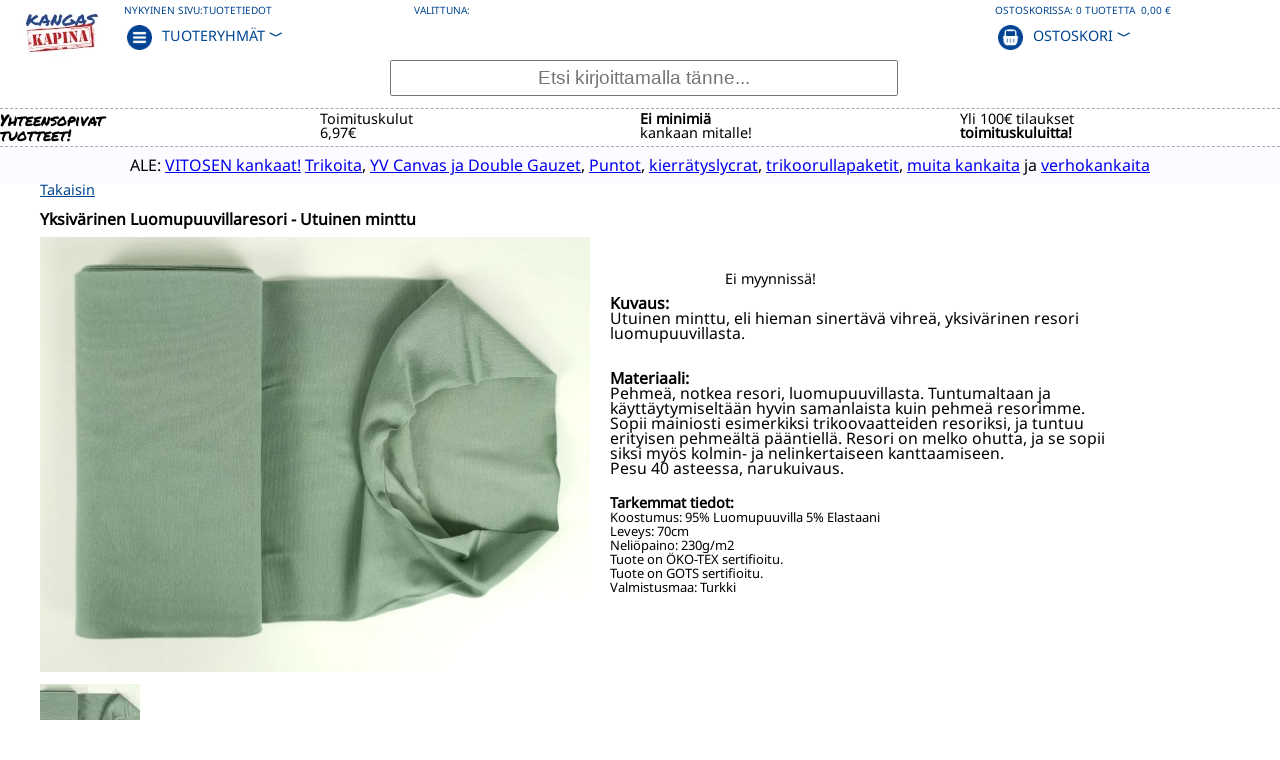

--- FILE ---
content_type: text/html; charset=UTF-8
request_url: https://www.kangaskapina.fi/?page=details&id=5330
body_size: 9218
content:

<!DOCTYPE html>
<html lang="fi">
<head>
    <!-- Google tag (gtag.js) -->
    <script defer src="https://www.googletagmanager.com/gtag/js?id=G-FYLBP85FZ7"></script>
    <script defer src="gtag.js"></script>
    <meta http-equiv="Content-Type" content="text/html; charset=utf-8" />
    <meta name="description" content="Utuinen minttu  - Yksivärinen Luomupuuvillaresori">
    <meta name="author" content="Sovelluskumppanit">
    <meta name="viewport" content="width=device-width, initial-scale=1.0"> 
    
    <meta property="og:title" content="Utuinen minttu  - Yksivärinen Luomupuuvillaresori" />

    <!-- Styles -->
    <link rel="stylesheet" href="reset.css">
    <link rel="stylesheet" href="shop_style.css?v=3">
    <link rel="stylesheet" href="popup.css">  

    <!-- Favicon -->
    <link rel="shortcut icon" href="favicon.ico" type="image/x-icon">
    <link rel="icon" href="favicon.ico" type="image/x-icon">
    
    <!-- Fonts --> 
    <style>
        /* latin */
@font-face {
  font-family: 'Permanent Marker';
  font-style: normal;
  font-weight: 400;
  src: url(https://fonts.gstatic.com/s/permanentmarker/v16/Fh4uPib9Iyv2ucM6pGQMWimMp004La2Cfw.woff2) format('woff2');
  unicode-range: U+0000-00FF, U+0131, U+0152-0153, U+02BB-02BC, U+02C6, U+02DA, U+02DC, U+0304, U+0308, U+0329, U+2000-206F, U+2074, U+20AC, U+2122, U+2191, U+2193, U+2212, U+2215, U+FEFF, U+FFFD;
  font-display: swap;
}
/* cyrillic-ext */
@font-face {
  font-family: 'Noto Sans';
  font-style: normal;
  font-weight: 400;
  src: url(https://fonts.gstatic.com/s/notosans/v32/o-0IIpQlx3QUlC5A4PNr6DRAW_0.woff2) format('woff2');
  unicode-range: U+0460-052F, U+1C80-1C88, U+20B4, U+2DE0-2DFF, U+A640-A69F, U+FE2E-FE2F;
  font-display: swap;
}
/* cyrillic */
@font-face {
  font-family: 'Noto Sans';
  font-style: normal;
  font-weight: 400;
  src: url(https://fonts.gstatic.com/s/notosans/v32/o-0IIpQlx3QUlC5A4PNr4TRAW_0.woff2) format('woff2');
  unicode-range: U+0301, U+0400-045F, U+0490-0491, U+04B0-04B1, U+2116;
  font-display: swap;
}
/* devanagari */
@font-face {
  font-family: 'Noto Sans';
  font-style: normal;
  font-weight: 400;
  src: url(https://fonts.gstatic.com/s/notosans/v32/o-0IIpQlx3QUlC5A4PNr5DRAW_0.woff2) format('woff2');
  unicode-range: U+0900-097F, U+1CD0-1CF9, U+200C-200D, U+20A8, U+20B9, U+25CC, U+A830-A839, U+A8E0-A8FF;
  font-display: swap;
}
/* greek-ext */
@font-face {
  font-family: 'Noto Sans';
  font-style: normal;
  font-weight: 400;
  src: url(https://fonts.gstatic.com/s/notosans/v32/o-0IIpQlx3QUlC5A4PNr6TRAW_0.woff2) format('woff2');
  unicode-range: U+1F00-1FFF;
  font-display: swap;
}
/* greek */
@font-face {
  font-family: 'Noto Sans';
  font-style: normal;
  font-weight: 400;
  src: url(https://fonts.gstatic.com/s/notosans/v32/o-0IIpQlx3QUlC5A4PNr5jRAW_0.woff2) format('woff2');
  unicode-range: U+0370-03FF;
  font-display: swap;
}
/* vietnamese */
@font-face {
  font-family: 'Noto Sans';
  font-style: normal;
  font-weight: 400;
  src: url(https://fonts.gstatic.com/s/notosans/v32/o-0IIpQlx3QUlC5A4PNr6jRAW_0.woff2) format('woff2');
  unicode-range: U+0102-0103, U+0110-0111, U+0128-0129, U+0168-0169, U+01A0-01A1, U+01AF-01B0, U+0300-0301, U+0303-0304, U+0308-0309, U+0323, U+0329, U+1EA0-1EF9, U+20AB;
  font-display: swap;
}
/* latin-ext */
@font-face {
  font-family: 'Noto Sans';
  font-style: normal;
  font-weight: 400;
  src: url(https://fonts.gstatic.com/s/notosans/v32/o-0IIpQlx3QUlC5A4PNr6zRAW_0.woff2) format('woff2');
  unicode-range: U+0100-02AF, U+0304, U+0308, U+0329, U+1E00-1E9F, U+1EF2-1EFF, U+2020, U+20A0-20AB, U+20AD-20CF, U+2113, U+2C60-2C7F, U+A720-A7FF;
  font-display: swap;
}
/* latin */
@font-face {
  font-family: 'Noto Sans';
  font-style: normal;
  font-weight: 400;
  src: url(https://fonts.gstatic.com/s/notosans/v32/o-0IIpQlx3QUlC5A4PNr5TRA.woff2) format('woff2');
  unicode-range: U+0000-00FF, U+0131, U+0152-0153, U+02BB-02BC, U+02C6, U+02DA, U+02DC, U+0304, U+0308, U+0329, U+2000-206F, U+2074, U+20AC, U+2122, U+2191, U+2193, U+2212, U+2215, U+FEFF, U+FFFD;
  font-display: swap;
}
    </style>
    
    <!-- Icons -->
    <!-- <link href="https://maxcdn.bootstrapcdn.com/font-awesome/4.1.0/css/font-awesome.min.css" rel="stylesheet"> -->

  <!--[if lt IE 9]>
  <script src="http://html5shiv.googlecode.com/svn/trunk/html5.js"></script>
  <![endif]-->
  
  <title>Utuinen minttu  - Yksivärinen Luomupuuvillaresori</title>
</head>
<body>
    <header>
        <div id="top_container">
                                            <div id="logo">
                <a href="?page=front"><img src="images/Kangaskapina_Logo.webp" alt="Kangaskapinan Logokuva - pieni" id="logo_image" width="84px" height="50px" /></a>
            </div>
            <div id="remaining_top_section" class="cf">
                <div id="menu_container">
                    <div class="menu_opener">
                        <div class="menu_details">
                            <span>Nykyinen sivu:</span><span>Tuotetiedot</span>
                        </div>
                        <div id="product_menu_opener">
                            <img class="menu_opener_img" width="25px" height="25px" alt="Valikon avauspainike" src="images/burger.png" /><span class="product_link menu_link">Tuoteryhmät&nbsp;</span><span class="opener_mark">&#65088;</span>
                        </div>
                    </div>
                    <div class="menu_opener">
                        <div class="menu_details">
                            <span>Valittuna:</span>
                            <span>&nbsp;</span>
                        </div>                    </div>
                    <div class="menu_opener">
                        <div class="menu_details">
                            <span>&nbsp;</span>
                        </div>                    </div>
                    <div class="menu_opener">
                        <div class="menu_details">
                            <span>Ostoskorissa:&nbsp;</span><span id="visible_cart_total_count">0</span><span>&nbsp;tuotetta&nbsp;&nbsp;</span><span class="visible_cart_total_sum">0,00 €</span>
                        </div>
                        <div id="cart_opener">
                            <img class="menu_opener_img" src="images/cart.png" alt="Ostoskorin avauspainike" width="25px" height="25px" /><span class="product_link menu_link">Ostoskori&nbsp;</span><span class="opener_mark">&#65088;</span>
                        </div>
                        <input type="hidden" id="cart_total_sum_in_cents" value="0" />
                        <input type="hidden" id="cart_total_count" value="0" />
                    </div>
                                    </div>  

                <div id="menu_items_container">
                    <ol id="product_menu" class="menu_items_style">
                                    <li class="resp_menuitem menu_main_item_style">                            <ol class="sub_menu_style">
                                <li class="sub_menu_opener">
                                    <span class="product_link">Trikoot&nbsp;</span><span class="opener_mark">&#65088;</span>
                                </li>                                <li class="resp_menuitem_sub">
                                    <a href="?page=list&category=128" class="product_link sub_link">Kaikki</a>
                                </li>                                <li class="resp_menuitem_sub">
                                    <a href="?page=list&category=131" class="product_link sub_link">Yksiväriset</a>
                                </li>                                <li class="resp_menuitem_sub">
                                    <a href="?page=list&category=159" class="product_link sub_link">Kuviolliset </a>
                                </li>                                <li class="resp_menuitem_sub">
                                    <a href="?page=list&category=158" class="product_link sub_link">Kuviolliset - LÖYTÖ</a>
                                </li>                                <li class="resp_menuitem_sub">
                                    <a href="?page=list&category=23" class="product_link sub_link">Viskoositrikoo</a>
                                </li>                            </ol>                        </li>                        <li class="resp_menuitem menu_main_item_style">                            <ol class="sub_menu_style">
                                <li class="sub_menu_opener">
                                    <span class="product_link">Colleget&nbsp;</span><span class="opener_mark">&#65088;</span>
                                </li>                                <li class="resp_menuitem_sub">
                                    <a href="?page=list&category=129" class="product_link sub_link">Kaikki</a>
                                </li>                                <li class="resp_menuitem_sub">
                                    <a href="?page=list&category=133" class="product_link sub_link">Yksiväriset</a>
                                </li>                                <li class="resp_menuitem_sub">
                                    <a href="?page=list&category=134" class="product_link sub_link">Kuviolliset</a>
                                </li>                            </ol>                        </li>                        <li class="resp_menuitem menu_main_item_style">                            <ol class="sub_menu_style">
                                <li class="sub_menu_opener">
                                    <span class="product_link">Kudotut kankaat&nbsp;</span><span class="opener_mark">&#65088;</span>
                                </li>                                <li class="resp_menuitem_sub">
                                    <a href="?page=list&category=130" class="product_link sub_link">Kaikki</a>
                                </li>                                <li class="resp_menuitem_sub">
                                    <a href="?page=list&category=136" class="product_link sub_link">Yksiväriset</a>
                                </li>                                <li class="resp_menuitem_sub">
                                    <a href="?page=list&category=170" class="product_link sub_link">Kuviolliset (uudet)</a>
                                </li>                                <li class="resp_menuitem_sub">
                                    <a href="?page=list&category=137" class="product_link sub_link">Kuviolliset - POISTO</a>
                                </li>                            </ol>                        </li>                        <li class="resp_menuitem menu_main_item_style">                            <a href="?page=list&category=135" class="product_link">Resorit</a>                        </li>                        <li class="resp_menuitem menu_main_item_style">                            <a href="?page=list&category=154" class="product_link">Lycrat</a>                        </li>                        <li class="resp_menuitem menu_main_item_style">                            <a href="?page=list&category=153" class="product_link">Puntoneulokset</a>                        </li>                        <li class="resp_menuitem menu_main_item_style">                            <a href="?page=list&category=172" class="product_link">Valmiit tuotteet</a>                        </li>                        <li class="resp_menuitem menu_main_item_style">                            <a href="?page=list&category=157" class="product_link">---- Neulelangat & puikot --> (ALE!)</a>                        </li>                        <li class="resp_menuitem menu_main_item_style">                            <ol class="sub_menu_style">
                                <li class="sub_menu_opener">
                                    <span class="product_link">Verhokankaat&nbsp;</span><span class="opener_mark">&#65088;</span>
                                </li>                                <li class="resp_menuitem_sub">
                                    <a href="?page=list&category=148" class="product_link sub_link">Kaikki</a>
                                </li>                                <li class="resp_menuitem_sub">
                                    <a href="?page=list&category=149" class="product_link sub_link">Yksiväriset</a>
                                </li>                                <li class="resp_menuitem_sub">
                                    <a href="?page=list&category=150" class="product_link sub_link">Kuviolliset - POISTO</a>
                                </li>                            </ol>                        </li>                        <li class="resp_menuitem menu_main_item_style">                            <ol class="sub_menu_style">
                                <li class="sub_menu_opener">
                                    <span class="product_link">Muut kankaat ja tuotteet&nbsp;</span><span class="opener_mark">&#65088;</span>
                                </li>                                <li class="resp_menuitem_sub">
                                    <a href="?page=list&category=142" class="product_link sub_link">Kaikki</a>
                                </li>                                <li class="resp_menuitem_sub">
                                    <a href="?page=list&category=160" class="product_link sub_link">Turkikset</a>
                                </li>                                <li class="resp_menuitem_sub">
                                    <a href="?page=list&category=161" class="product_link sub_link">Keinonahat ja kalvopintaiset</a>
                                </li>                                <li class="resp_menuitem_sub">
                                    <a href="?page=list&category=162" class="product_link sub_link">Pitsit</a>
                                </li>                                <li class="resp_menuitem_sub">
                                    <a href="?page=list&category=163" class="product_link sub_link">Tyllit</a>
                                </li>                                <li class="resp_menuitem_sub">
                                    <a href="?page=list&category=164" class="product_link sub_link">Muut verkkomaiset ja ohuet</a>
                                </li>                                <li class="resp_menuitem_sub">
                                    <a href="?page=list&category=165" class="product_link sub_link">Kangasmaskit</a>
                                </li>                                <li class="resp_menuitem_sub">
                                    <a href="?page=list&category=166" class="product_link sub_link">Pikeet</a>
                                </li>                                <li class="resp_menuitem_sub">
                                    <a href="?page=list&category=167" class="product_link sub_link">Ulkoverhoilu</a>
                                </li>                                <li class="resp_menuitem_sub">
                                    <a href="?page=list&category=168" class="product_link sub_link">Scuba, tweed yms..</a>
                                </li>                                <li class="resp_menuitem_sub">
                                    <a href="?page=list&category=169" class="product_link sub_link">Muut sekalaiset</a>
                                </li>                            </ol>                        </li>                        <li class="resp_menuitem menu_main_item_style">                            <a href="?page=list&category=139" class="product_link">Kaavat</a>                        </li>                        <li class="resp_menuitem menu_main_item_style">                            <ol class="sub_menu_style">
                                <li class="sub_menu_opener">
                                    <span class="product_link">Ompelutarvikkeet&nbsp;</span><span class="opener_mark">&#65088;</span>
                                </li>                                <li class="resp_menuitem_sub">
                                    <a href="?page=list&category=143" class="product_link sub_link">Kaikki</a>
                                </li>                                <li class="resp_menuitem_sub">
                                    <a href="?page=list&category=138" class="product_link sub_link">Langat</a>
                                </li>                                <li class="resp_menuitem_sub">
                                    <a href="?page=list&category=144" class="product_link sub_link">Neulat</a>
                                </li>                                <li class="resp_menuitem_sub">
                                    <a href="?page=list&category=151" class="product_link sub_link">Vetoketjut</a>
                                </li>                                <li class="resp_menuitem_sub">
                                    <a href="?page=list&category=145" class="product_link sub_link">Kuminauhat, nauhat</a>
                                </li>                                <li class="resp_menuitem_sub">
                                    <a href="?page=list&category=146" class="product_link sub_link">Kalvot, merkit, koristeet</a>
                                </li>                                <li class="resp_menuitem_sub">
                                    <a href="?page=list&category=152" class="product_link sub_link">Nepparit</a>
                                </li>                                <li class="resp_menuitem_sub">
                                    <a href="?page=list&category=147" class="product_link sub_link">Muut tarvikkeet</a>
                                </li>                            </ol>                        </li>                        <li class="resp_menuitem menu_main_item_style">                            <a href="?page=list&category=114" class="product_link">Palakankaat</a>                        </li>                        <!--<li class="resp_menuitem menu_main_item_style">
                            <a href="?page=list&sort=newest_desc" class="product_link">UUTUUDET</a>
                        </li>-->
                        <li class="resp_menuitem menu_main_item_style">
                            <a href="?page=list&filter=sale" class="product_link notice_this low_stock_link">ALETUOTTEET</a>
                        </li>
                        <!--<li class="resp_menuitem menu_main_item_style">
                            <a href="?page=list&filter=" class="product_link">LOPPUVIA</a>
                        </li>-->
                    </ol>
                                        <ol id="cart_menu" class="cart_items_style">
                        <li class="resp_menuitem">
                            <div id="cart_top" class="cf"><a href="?page=basket" class="cart_link" style="color:#004590;">KASSALLE</a></div>
                            <div id="cart_content" class="cf">
                                                            </div>
                            <div id="cart_total">
                                <p>Yhteensä:&nbsp;<span class="visible_cart_total_sum">0,00 €</span></p>
                            </div>
                            <div id="cart_footer">
                                <a href="?page=basket" class="cart_link">KASSALLE</a>
                                <a href="#" class="cart_link no_linking right" id="clear_cart">Tyhjennä ostoskori</a>
                            </div>
                            <input type="hidden" id="total_sum_in_cents" value="0" />
                        </li>
                    </ol>
                </div>
            </div>
        </div>
    </header>
    <form method="get" class="page_form">
        <input type="hidden" name="page" value="list" />
        <div id="searchbar">
            <div id="top_section" class="cf">
                <div id="search_field">
                    <input type="text" id="search_key" name="search_key" placeholder="Etsi kirjoittamalla tänne..." autocomplete="off" maxlength="200" /><input type="submit" style="display: none" />
                </div>
            </div>
            <div id="result_section">
                <div id="searchbox" class="cf">
                    <div id="current_search_selection">
                        <div class="selected_criteria full_width cf">
                            <p class="search_title">Haussa nyt mukana olevat ehdot:</p>
                        </div>
                        <div class="selected_criteria">
                            <p class="search_title">Nimi</p><input name="s_name" id="s_name" readonly class="crit_field" />
                        </div>
                        <div class="selected_criteria">
                            <p class="search_title">Materiaali</p><input name="s_comp" id="s_comp" readonly class="crit_field" />
                        </div>
                        <div class="selected_criteria">
                            <p class="search_title">Kuvausteksti</p><input name="s_desc" id="s_desc" readonly class="crit_field" />
                        </div>
                        <div class="selected_criteria cf">
                            <input type="button" id="clear_selected" value="Tyhjennä" />
                        </div>
                    </div>
                </div>
                <div id="search_results"></div>
            </div>
        </div>
    </form>
    <div id="fullw_notices_section"> 
        <div class="fullw_notices_item keybar">
            <p class="key_point" id="slogantext">Yhteensopivat<br />tuotteet!</p>
            <p class="key_point_separator">&nbsp;</p>
            <p class="key_point">Toimituskulut<br />6,97€</p>
            <p class="key_point_separator">&nbsp;</p>
            <p class="key_point"><span style="font-weight: bold">Ei minimiä</span><br />kankaan mitalle!</p>
            <p class="key_point_separator">&nbsp;</p>
            <p class="key_point">Yli 100€ tilaukset<br /><span style="font-weight: bold">toimituskuluitta!</span></p>
        </div>    
        <div class="fullw_notices_item infobar animateThis">
            <span>ALE: <a href="https://kangaskapina.fi/?page=list&search_key=vitosen">VITOSEN kankaat!</a> <a href="https://kangaskapina.fi/?page=list&category=159">Trikoita</a>, <a href="https://kangaskapina.fi/?page=list&category=136">YV Canvas ja Double Gauzet</a>, <a href="https://kangaskapina.fi/?page=list&category=153">Puntot</a>, <a href="https://kangaskapina.fi/?page=list&category=154">kierrätyslycrat</a>, <a href="https://kangaskapina.fi/?page=list&category=131">trikoorullapaketit</a>, <a href="https://kangaskapina.fi/?page=list&category=142">muita kankaita</a> ja <a href="https://kangaskapina.fi/?page=list&category=148">verhokankaita</a></span>
        </div>
            <input type="hidden" id="cart_id" />
    
    <div id="details">
        <script>
    var option_images = new Object();
    var products = new Object();
    products["5330"] =  { name : "Yksiv\u00e4rinen Luomupuuvillaresori Utuinen minttu ", price_in_cents: 895, formatted_price : "8,95 €/m", unit : "m" };</script>
<script type="application/ld+json">
{
  "@context": "https://schema.org/",
  "@type": "Product",
  "name": "Utuinen minttu ",
  "image": "/resources/images/5330/1.webp",
  "brand":"Kangaskapina",
  "sku": "5330-0",
  "width": "0",
  "weight": "0",
  "material": "Yksiv\u00e4rinen Luomupuuvillaresori ",
  "url": "https://kangaskapina.fi/?page=details&id=5330",
  "description": "&lt;p&gt;Utuinen minttu, eli hieman sinert&amp;auml;v&amp;auml; vihre&amp;auml;, yksiv&amp;auml;rinen resori luomupuuvillasta.&lt;\/p&gt;\r\n",
  "mpn": "5330",
     "offers": 
    {
    "@type": "Offer",
    "priceCurrency": "EUR",
    "price": "8.95",
    "priceValidUntil": "2026-12-23",
    "itemCondition": "http://schema.org/NewCondition",
    "url": "https://kangaskapina.fi/?page=details&id=5330",
    "availability": "http://schema.org/OutOfStock",
    "shippingDetails": {
          "@type": "OfferShippingDetails",
          "shippingRate": {
            "@type": "MonetaryAmount",
            "value": 5.90,
            "currency": "EUR"
          },
          "shippingDestination": {
            "@type": "DefinedRegion",
            "addressCountry": "FI"
          },
          "deliveryTime": {
            "@type": "ShippingDeliveryTime",
            "handlingTime": {
              "@type": "QuantitativeValue",
              "minValue": 0,
              "maxValue": 1,
              "unitCode": "DAY"
            },
            "transitTime": {
              "@type": "QuantitativeValue",
              "minValue": 1,
              "maxValue": 5,
              "unitCode": "DAY"
            }
          }
        },
    "hasMerchantReturnPolicy": {
          "@type": "MerchantReturnPolicy",
          "applicableCountry": "FI",
                    "returnPolicyCategory": "https://schema.org/MerchantReturnNotPermitted"         }
    }         
    }
</script>
<style>
    #product_details{
        max-width: 1200px;
        margin-left: auto;
        margin-right: auto;
    }
    #flags_section{
        width: 100%;
        background: url("images/rep_valk_vaaka_yla.png") top left repeat-x, url("images/rep_valk_vaaka_ala.png") bottom left repeat-x;
        height: 80px;
        margin-top: -15px;
        margin-bottom: 10px;
        font-size: 16pt;
        color: white;
    }
    #flags_text{
        text-align: center;
        padding-top: 28px;
        font-family: 'Permanent Marker', cursive;
    }
</style>
<div id="product_details" class=cf">
    <a class="back_link no_linking" href="javascript:history.back()">Takaisin</a>
    <h1 class="product_title">Yksivärinen Luomupuuvillaresori - Utuinen minttu </h1>
    <div id="left_middle_container" class="cf">
    <div id="details_image_container" class="cf">
        <div class="cf">
            <a id="image-popup" class="gallery_img" href="/resources/images/5330/1.webp" title="Pääkuva: Yksivärinen Luomupuuvillaresori Utuinen minttu ">
            <img id="product_main_image" class="product_main_img" src="/resources/images/5330/1.webp" alt="Kuvassa Yksivärinen Luomupuuvillaresori Utuinen minttu " />            </a>            <a class="gallery_img" href="/resources/images/5330/1.webp" title="Utuinen minttu "></a>
                </div>
        <div class="additional_images cf">            <a href="#" class="switch_main_image" href="/resources/images/5330/1.webp"><img class="small_img" src="/resources/images/5330/thumbs/1.webp" alt="Pieni lisäkuva, jossa Yksivärinen Luomupuuvillaresori - Utuinen minttu " /></a>
                </div>    </div>
    <div id="product_info">
        <div>        </div>
                <div class="details_add_to_basket">
            <span>Ei myynnissä!</span>
        </div>
       <span style="font-weight: bold; font-size: 1.1em">Kuvaus:</span><br />
       <div  style="font-size: 1.1em"><p>Utuinen minttu, eli hieman sinert&auml;v&auml; vihre&auml;, yksiv&auml;rinen resori luomupuuvillasta.</p>
<br /><br /><span style="font-weight: bold;">Materiaali:</span><br /><p>Pehmeä, notkea resori, luomupuuvillasta. Tuntumaltaan ja käyttäytymiseltään hyvin samanlaista kuin pehmeä resorimme.</p><p>Sopii mainiosti esimerkiksi trikoovaatteiden resoriksi, ja tuntuu erityisen pehmeältä pääntiellä. Resori on melko ohutta, ja se sopii siksi myös kolmin- ja nelinkertaiseen kanttaamiseen.</p><p>Pesu 40 asteessa, narukuivaus.</p></div>
       <div class="product_specifics">            <span style="font-weight: bold;">Tarkemmat tiedot:</span><br />
            <span class="prod_detail">Koostumus: <span>95% Luomupuuvilla 5% Elastaani</span></span><br />            <span class="prod_detail">Leveys: <span>70</span>cm</span><br />            <span class="prod_detail">Neliöpaino: <span>230</span>g/m2</span><br />            <span class="prod_detail">Tuote on ÖKO-TEX sertifioitu.</span><br />            <span class="prod_detail">Tuote on GOTS sertifioitu.</span><br />            <span class="prod_detail">Valmistusmaa: Turkki</span><br />            <br />
       </div>
    </div>
        
<style>
    .recommendation_product_name{
        width: 95%;
        font-size: 0.9em;
    }
</style>
</div>   
</div>
<div class="dialog cf" id="options_selection_dialog">
    <div id="options_top">
        <p id="options_question" class="left"></p>
        <a href="#" class="right" id="close_options">sulje (X)</a>
    </div>
    <div id="options_selection_area">
    </div>
    <div id="options_buttons">
        <input type="button" class="option_selection_button" id="option_selection_button" value="Valitse" /><br />
        <span id="option_selection_explainer" style="font-weight:bold;"></span>
    </div>
    <input type="hidden" id="option_selection" />
</div>
        
        <style>
        </style>
        <div id="footer_container">
            <div id="top_footer" class="footer" class="cf">      
                <div class="half_footer">
                    <div class="footer_link_holder"><a href="?page=front" class="footer_link">ETUSIVU</a></div>
                    <div class="footer_link_holder"><a href="?page=shipping_terms" class="footer_link">TOIMITUSEHDOT</a></div>
                    <div class="footer_link_holder"><a href="?page=guides" class="footer_link">ARTIKKELIT</a></div>
                    <!--<div class="footer_link_holder"><a href="?page=shop" class="footer_link">MYYMÄLÄT</a></div>-->
                    <!--<div class="footer_link_holder"><a href="?page=resellers" class="footer_link">MYYNTIPISTEET</a></div>-->
                </div>
                <div class="half_footer">
                    <div class="footer_link_holder"><a href="?page=contact" class="footer_link">YHTEYSTIEDOT</a></div>
                    <div class="footer_link_holder"><a href="?page=about_us" class="footer_link">MEISTÄ</a></div>
                    <!--<div class="footer_link_holder"><a href="?page=designers" class="footer_link">SUUNNITTELIJAT</a></div>-->
                    <div class="footer_link_holder"><a href="?page=environment" class="footer_link">YMPÄRISTÖ</a></div>
                    <div class="footer_link_holder"><a href="?page=newsletter" class="footer_link">TILAA UUTISKIRJE</a></div>
                </div>
            </div> 
            <div id="below_footer" class="footer" class="cf">
                <div id="footer_left">
                    <p>Kangaskapina / Textile Revolution Oy | info@kangaskapina.fi</p>
                </div>
                <div id="footer_right" class="cf">
                    <a href="https://fi.pinterest.com/kangaskapina/"><img src="images/pinterest.svg" style="margin: 10px;" alt="P" width="29px" height="29px" class="left" /></a>
                    <a href="https://www.instagram.com/kangaskapina/"><img src="images/instagram29x29.png" style="margin: 10px;" alt="i" width="29px" height="29px" class="left" /></a>
                    <a href="https://www.facebook.com/kangaskapina"><img src="images/facebook.png" style="margin: 10px;" alt="F" width="29px" height="29px" class="left" /></a>
                </div>
            </div>
        </div>
    </div>
<div class="dialog" id="grayed_background">
    
</div>
<div class="dialog" id="confirmation_dialog">
    <p id="confirmation_question"></p>
    <div id="confirmation_buttons">
        <input type="button" class="confirmation_button" id="confirmation_yes_button" value="Kyllä" />
        <input type="button" class="confirmation_button" id="confirmation_no_button" value="Ei" />
    </div>
    <input type="hidden" id="confirmation_answer" />
</div>

<div class="dialog cf" id="popup_dialog">
    <div id="popup_top">
        <p id="popup_data" class="left"></p>
    </div>
    <div id="popup_buttons">
        <input type="button" class="confirmation_button" id="popup_dialog_main_button" value="sulje" />
    </div>
</div>
<script src="https://ajax.googleapis.com/ajax/libs/jquery/3.5.1/jquery.min.js" type="text/javascript"></script>
<script type="text/javascript">

var visible_menu = false
var cur_main_opener_mark = false;
function mainMenuOpener(clickeOpenerMark, clickedMenuName){
    clickedMenu = document.getElementById(clickedMenuName);
    
    if(visible_menu == false){
        clickedMenu.querySelectorAll('.resp_menuitem').forEach(function(e, i){ e.style.display = 'block';  });
        visible_menu = clickedMenu;
        cur_main_opener_mark = clickeOpenerMark;
        cur_main_opener_mark.innerHTML = "&#65087;";
    }
    else{
        if(visible_menu.id == clickedMenu.id){ // close
            visible_menu.querySelectorAll('.resp_menuitem').forEach(function(e, i){ e.style.display = 'none';  });
            visible_menu.querySelectorAll('.resp_menuitem_sub').forEach(function(e, i){ e.style.display = 'none';  }); // close also submenu items
            visible_menu.querySelectorAll('.opener_mark').forEach(function(e, i){ e.innerHTML = "&#65088;";  });
            visible_menu = false;
            cur_main_opener_mark.innerHTML = "&#65088;";
        }
        else{
            // close previous
            visible_menu.querySelectorAll('.resp_menuitem').forEach(function(e, i){ e.style.display = 'none';  });
            visible_menu.querySelectorAll('.resp_menuitem_sub').forEach(function(e, i){ e.style.display = 'none';  }); // close also submenu items
            visible_menu.querySelectorAll('.opener_mark').forEach(function(e, i){ e.innerHTML = "&#65088;";  });
            cur_main_opener_mark.innerHTML = "&#65088;";
            
            // open this
            clickedMenu.querySelectorAll('.resp_menuitem').forEach(function(e, i){ e.style.display = 'block';  });
            visible_menu = clickedMenu;
            cur_main_opener_mark = clickeOpenerMark;
            cur_main_opener_mark.innerHTML = "&#65087;";
        }
    }
}
var visible_sub_menu = false;
function openSubMenu(clickedItem){
    
    var clickedMenu = clickedItem.parentElement;
    if(visible_sub_menu == false){
        clickedMenu.querySelectorAll('.resp_menuitem_sub').forEach(function(e, i){ e.style.display = 'block';  });
        visible_sub_menu = clickedMenu;
        clickedMenu.querySelector('.opener_mark').innerHTML = "&#65087;";
    }
    else{
        if(visible_sub_menu == clickedMenu){ // close
            visible_sub_menu.querySelectorAll('.resp_menuitem_sub').forEach(function(e, i){ e.style.display = 'none';  });
            visible_sub_menu.querySelector('.opener_mark').innerHTML = "&#65088;";
            visible_sub_menu = false;
        }
        else{
            // close previous
            visible_sub_menu.querySelectorAll('.resp_menuitem_sub').forEach(function(e, i){ e.style.display = 'none';  });
            visible_sub_menu.querySelector('.opener_mark').innerHTML = "&#65088;";
            
            // open this
            clickedMenu.querySelectorAll('.resp_menuitem_sub').forEach(function(e, i){ e.style.display = 'block';  });
            visible_sub_menu = clickedMenu;
            clickedMenu.querySelector('.opener_mark').innerHTML = "&#65087;";
        }
    }
}

document.addEventListener('click', function(){
    if(visible_menu){
        document.querySelectorAll('.resp_menuitem').forEach(function(e, i){ e.style.display = 'none';  });
        visible_menu = false;
        if(visible_sub_menu){
            document.querySelectorAll('.resp_menuitem_sub').forEach(function(e, i){ e.style.display = 'none';  });
            visible_sub_menu = false;
        }
        document.querySelectorAll('.opener_mark').forEach(function(e, i){ e.innerHTML = "&#65088;";  });
        cur_main_opener_mark = false;
    }
}, false);
document.getElementById('product_menu_opener').addEventListener('click', function(e){ 
    mainMenuOpener(this.querySelector('.opener_mark'), 'product_menu'); 
    e.stopPropagation(); 
    return false; 
}, false);
/*document.getElementById('theme_menu_opener').addEventListener('click', function(e){ 
    mainMenuOpener(this.querySelector('.opener_mark'), 'theme_menu');   
    e.stopPropagation(); 
    return false; 
}, false);*/
/*document.getElementById('sewed_menu_opener').addEventListener('click', function(e){ 
    mainMenuOpener(this.querySelector('.opener_mark'), 'sewed_menu');   
    e.stopPropagation(); 
    return false; 
}, false);*/
document.getElementById('cart_opener').addEventListener('click', function(e){ 
    mainMenuOpener(this.querySelector('.opener_mark'), 'cart_menu');  
    e.stopPropagation(); 
    return false; 
}, false);

document.querySelectorAll('.sub_menu_opener').forEach(opener => opener.addEventListener('click', function(e){ 
    openSubMenu(this);  
    e.stopPropagation(); 
    return false; 
}, false));

var visible = false;
var enabled = true;
$("#feedback_opener").click(function(event){
    event.stopPropagation();
    if(visible){
        $("#feedback").animate({ "left" : "+=240px" }, 500);
        visible = false;
        $("#feedback_opener").text("YHTEYS");
    }
    else{
        $("#feedback").animate({ "left" : "-=240px" }, 500);
        visible = true;
        $("#feedback_opener").text("SULJE");
    }
});

$(".animateThis").show(1000);


$("#clear_selected").click(function(){
   $(".crit_field").val("");
   $("#current_search_selection").hide("slowly");
   getSearchResults();
});
$("#search_results").on('click', '.add_criteria',  function(){
    if($("#current_search_selection").is(':hidden')){
        $("#current_search_selection").show('slowly');
    }
    
    // Add to current search
    var crit = $(this).data('type');
    if($("#"+crit).val().length > 0){
        $("#"+crit).val($("#"+crit).val() + "," + $('#search_key').val());
    }
    else{
        $("#"+crit).val($('#search_key').val());
    }
    
    // And empty search
    endSearch();
    $('#search_key').val("");
    $('#search_key').attr("placeholder", "Kirjoita lisää hakuehtoja tänne...");
    getSearchResults();
});

var latestSearch = 1;

function getSearchResults(){
    
    var prevName = "";
    var prevComp = "";
    var prevDesc = "";

    // Add previously added to s_name, s_topic, s_comp, s_desc, s_use
    if(document.getElementById("s_name").value.length > 0){
        prevName = document.getElementById("s_name").value;
    }
    if(document.getElementById("s_comp").value.length > 0){
        prevComp = document.getElementById("s_comp").value;
    }
    if(document.getElementById("s_desc").value.length > 0){
        prevDesc = document.getElementById("s_desc").value;
    }
    
    var name = document.getElementById("search_key").value;
    if (name == "" && prevName == "" && prevComp == "" && prevDesc == ""){
        $("#search_results").html("");
        $("#result_section").hide(150);
    }
    else {
        // Start doing searches from minimum 3 letters
        if(name.length > 2){
            latestSearch++;
            var thisRound = latestSearch;

            $.ajax({
                type: "POST",
                url: "services/index.php?action=search",
                data: {
                    searchfor: name,
                    prev_name: prevName,
                    prev_comp: prevComp,
                    prev_desc: prevDesc,
                },
                success: function(html) {
                    if(thisRound == latestSearch){
                        if($("#result_section").is(':hidden')){
                            $("#result_section").show(350);
                        }
                       $("#search_results").html(html).show(350);
                    }
                }
            });
        }
    }
}

function endSearch(product){
    if(product === undefined) {
        product = 0;
    }
    var name = document.getElementById("search_key").value;
    if(name != ""){
        $.ajax({
            type: "POST",
            url: "services/index.php?action=end_search",
            data: {
                searchfor: name,
                clicked: product            }
        });
    }   
}

$("#search_key").keyup(function(event) {
    if(event.keyCode == 188){   // ,
        // Don't alllow , as it is a separator
        var text = document.getElementById("search_key").value;
        document.getElementById("search_key").value = text.substring(0, text.length - 1);
        return;
    }
    else if(event.keyCode == 13){   // enter
        
        // End this search before submit
        endSearch();
        return true;
    }
    getSearchResults();
});

</script>
<script>
    
    $("#clear_cart").on("click", function(){
    
        // Show confirmation 
        $("#grayed_background").show();
        $("#confirmation_dialog").show("slow");
        $("#confirmation_question").html("Oletko varma, että haluat tyhjentää ostoskorin?");

        // And listen to its answer
        $("#confirmation_answer").on("change", function(){
            
            // drop listener
            $("#confirmation_answer").off("change");

            // Empty dialog
            $("#confirmation_question").html("");
            
            // If user really wants to empty the cart, reload page
            if($("#confirmation_answer").val() == "yes"){
                if(window.location.href.indexOf('?') >= 0){
                    if(window.location.href.indexOf('#') >= 0){
                        var newAdr = window.location.href.replace('#', '');
                        newAdr = newAdr + '&emptyCart';
                        window.location = newAdr;
                    }
                    else{
                        window.location = window.location.href + '&emptyCart';
                    }
                }
                else{
                    if(window.location.href.indexOf('#') >= 0){
                        var newAdr = window.location.href.replace('#', '');
                        newAdr = newAdr + '?emptyCart';
                        window.location = newAdr;
                    }
                    else{
                        window.location = window.location.href + '?emptyCart';
                    }
                }
            }
        });
    });
</script>
<script src="scripts/image_popup.js"></script>
<script src="scripts/buy_product.js?v=1.4"></script>
<script>
$("#green_info_img").on("click", function(){
    if($("#co2_detailed_info_section").is(":visible")){
        $("#co2_detailed_info_section").hide('slow');
    } 
    else{
        $("#co2_detailed_info_section").show('slow');
    }
});
$("#co2_detailed_info_section").on("click", function(){
    $("#co2_detailed_info_section").hide('slow');
});

$(".switch_main_image").on("click", function(){
    var newSource = $(this).children().first().attr("src");
    var thumbPos = newSource.indexOf("thumbs/");
    if(thumbPos > 0){
        newSource = newSource.substring(0, thumbPos) + newSource.substring(thumbPos + 7);
    }
    $("#product_main_image").attr("src", newSource).show('slow');
    $("#image-popup").attr("href", newSource);
});

$(document).ready(function() {
  $('.gallery_img').magnificPopup({
          type: 'image',
          closeOnContentClick: true,
          mainClass: 'mfp-img-mobile',
          image: {
            verticalFit: true
          },
          gallery: {
            // options for gallery
            enabled: true
          }
        });  
});
$("#close_fabric_dialog").on("click", function(){
    // Hide dialog
    $("#fabric_details").hide("slow");
    $("#grayed_background").hide();
});
$("#open_fabric_dialog").on("click", function(){
    // Show dialog
    $("#fabric_details").show("slow");
    $("#grayed_background").show();
    
});
</script>
<script>
    
    function openOptionsDialog(options, question, callback){
        
        // Make sure there are no earlier options
        $("#options_selection_area").html('');
        
        // Set values
        $("#options_question").html(question);
        var optionsString = '';
        var possibleCount = 0;
        for(i = 0; i < options.length; i++){
            
            // option in the format of id:status:color:name
            // Remove option id from the string
            var optValue = options[i].substring(0, options[i].indexOf(":"));
            var remaining = options[i].substring(options[i].indexOf(":") + 1);
            
            var optStatus = remaining.substring(0, remaining.indexOf(":"));
            remaining = remaining.substring(remaining.indexOf(":") + 1);
            if(isNaN(optStatus)){
                optStatus = 1;  // Default is ok
            }
            else{
                optStatus = parseInt(optStatus);
            }
            
            var colorCode = "#" + remaining.substring(0, remaining.indexOf(":")).toUpperCase();
            var optString = remaining.substring(remaining.indexOf(":") + 1);
            
            if(i == 0){
                
                if(optStatus !== 1){
                    // Status is not ok
                    optionsString = "<div class=\"color_option\" style=\"color:#d5d5d5;\"><input type=\"radio\" name=\"option_value\" value=\""+ optValue + "\" disabled=\"disabled\" />";
                }
                else{
                    optionsString = "<div class=\"color_option\"><input type=\"radio\" name=\"option_value\" value=\""+ optValue + "\" checked=\"checked\" />";    
                    possibleCount++;
                }
            }
            else{
                if(optStatus !== 1){
                    // Status is not ok
                    optionsString += "<div class=\"color_option\" style=\"color:#d5d5d5;\"><input type=\"radio\" name=\"option_value\" value=\""+ optValue + "\" disabled=\"disabled\" />";
                }
                else{
                    optionsString += "<div class=\"color_option\"><input type=\"radio\" name=\"option_value\" value=\""+ optValue + "\" />";    
                    possibleCount++;
                }
            }
            if(/(^#[0-9A-F]{6}$)|(^#[0-9A-F]{3}$)/.test(colorCode)){
                optionsString += "<div style=\"float: left; width: 20px; height: 20px; border: 1px solid rgba(0,0,0,.2); background:"+colorCode+"\"></div>";
            }
            else{
                // Empty
                optionsString += "<div style=\"float: left; width: 20px; height: 20px; border: 1px solid rgba(0,0,0,.2);\"></div>";
            }
            
            optionsString += optString +"</div>";
        }
        $("#options_selection_area").append(optionsString);
        
        // Empty current selection
        $("#option_selection").val("").change();
        
        // Show dialog
        $("#options_selection_dialog").show();
        $("#grayed_background").show();
        
        if(possibleCount === 0){
            // No selection possible...
            document.getElementById('option_selection_button').disabled = true;
            document.getElementById('option_selection_explainer').innerHTML = 'Yhtään vaihtoehtoa ei pysty valitsemaan.';
        }
        else{
            document.getElementById('option_selection_button').disabled = false;
            document.getElementById('option_selection_explainer').innerHTML = '';
     
            // Add commont listener for choose -button
            $("#option_selection_button").on("click", function(){

                var selected = $("input[type='radio'][name='option_value']:checked");
                if (selected.length > 0) {
                    $("#option_selection").val(selected.val()).change();
                }
                $("#options_selection_dialog").hide();
                $("#grayed_background").hide();

                if(typeof(callback) == "function"){
                    callback();
                }

                // Remove all listeners
                $("#option_selection_button").unbind("click");
            });
        }
    }
    
    $("#close_options").on("click", function(){
        $("#options_selection_dialog").hide();
        $("#grayed_background").hide();
        return false;
    });
</script>
<script>
    $("#confirmation_yes_button").on("click", function(){
        $("#confirmation_answer").val("yes").change();
        $("#confirmation_dialog").hide();
        $("#grayed_background").hide();
    });
    $("#confirmation_no_button").on("click", function(){
        $("#confirmation_answer").val("no").change();
        $("#confirmation_dialog").hide();
        $("#grayed_background").hide();
    });

    function openPopupDialog(message){
        
        // Set message
        $("#popup_data").html(message);
        
        // Show dialog
        $("#popup_dialog").show();
        $("#grayed_background").show();
     
        // Add commont listener for choose -button
        $("#popup_dialog_main_button").on("click", function(){

            $("#popup_dialog").hide();
            $("#grayed_background").hide();

            // Remove all listeners
            $("#popup_dialog_main_button").unbind("click");
        });
    }
</script>
</body>
</html>


--- FILE ---
content_type: text/css
request_url: https://www.kangaskapina.fi/shop_style.css?v=3
body_size: 5375
content:
/* 
    Document   : shop_style
    Created on : 16.12.2013, 15:41:47
    Author     : TimoTyö
    Description:
        Purpose of the stylesheet follows.
*/

/* common styles */
img{
    max-height: 100%;
    max-width: 100%;
}
.title{
    font-weight: bold;
}
body{
    font-family: 'Noto Sans', sans-serif;
}
.text_header{
    font-weight: bold;
}
.text_link{
    text-decoration: none;
    color: black;
}
.smaller_text{
    font-size: 0.9em;
}

/* Positioning */
header{
    width: 100%;
}

#topmost_section{
    width: 100%;
    height: 40px;
    background: #004B87;
    color: #FFCD00;
    font-size: 16pt;
}
#topmpost_text_container{
    width: 500px;
    margin-left: auto;
    margin-right: auto;
    font-size: 14pt;
    padding-top: 10px;
}
#topmpost_text_container a{
    color: #FFCD00;
    text-decoration: none;
}
#topmpost_text_container a:hover{
    font-weight: bold;
}

#searchbar{
    width: 100%;
    position: relative;
    margin-top: 60px;
    left: 0px;
}
#top_section{
    width: 100%;
}
#search_field{
    width: 500px;
    max-width: 80%;
    margin-left:auto;
    margin-right: auto;
}
#search_key{
    width: 100%;
    height: 30px;
    text-align: center;
    font-size: 14pt;
}
#search_key:focus{
    border: 1pt solid black;
}
#search_title{
    font-size: 14pt;
    font-weight: bold;
    margin:3px;
    margin-top: 10px;
}
#result_section{
    display: none;
    position: absolute;
    z-index: 150;
    width: 95%;
    background: white;
}
#search_results{
    width: 100%;
    padding: 10px;
}
#search_results_main_list{
    padding: 5px;
    border: 1pt solid #d0cccf;
    background-color: #fffafe;  
}
.search_result_main_section{
    margin-bottom: 15px; 
    width: 100%;
    overflow-x: scroll;
    overflow-y: hidden;
    white-space: nowrap;
}
.search_result_items_list{
    height: 250px;
}
.search_result_link{
    text-decoration: none;
    color: black;
}
.search_result_link:hover{
    background: #a6a6a6;
}
.search_result_thumb_item{
    width: 250px;
    height: 230px;
    display: inline-block;
}
.product_search_img{
   width: 170px;
   height: 170px;
   margin-right: auto;
   margin-left: auto;
   margin-top: 15px;
   display: block;
}
.product_search_name{
    margin-top: 10px;
    width: 90%;
    text-align: center;
    text-overflow: ellipsis;
    overflow: hidden;
    margin-left: auto;
    margin-right: auto;
}
.product_search_price{
    margin-top: 5px;
    width: 90%;
    text-align: center;
    font-size: 1.1em;
    margin-left: auto;
    margin-right: auto;
}

#current_search_selection{
    display: none;
    width: 100%;
    padding: 5px;
}
.selected_criteria{
    float: left;
}
#clear_selected{
    width: 100px;
    height: 35px;
    font-size: 13pt;

}
.add_criteria{
    margin: 5px;
    padding: 5px;
}


#fullw_notices_section{
    float: left;
    width: 100%;
    margin-top: 10px;
    padding-top: 2px;
    left: 0px;
    width: 100%;
    z-index: 900;
    /*border-top: solid 1px #004590;     /* Logo blue */
}
.fullw_notices_item{
    width: 100%;
}
.infobar{
    background: #fdfbff;
    text-align:  center;
    padding: 10px;
    /*border-bottom: 1pt solid #a9a9a9;*/
}
.keybar{
    font-size: 0.9em;
    overflow: hidden;
    border-top: 1pt dashed #a9a9a9;
    border-bottom: 1pt dashed #a9a9a9;
    padding-top: 3px;
    padding-bottom: 3px;
}
.animateThis{
    display: none;
}
.key_point{
    float: left;
    width: 23%;
}
.key_point_separator{
    float: left;
    width: 2%;
}
#slogantext{
    display: block;
    font-family: 'Permanent Marker', cursive;
    color: #000000; /* #ffffff; /*#E11E1D;    /* <-Logo red */
    font-size: 1.1em;
}/*
#main_menu{
    float: right;
    background: #E11E1D;    /* Logo red */
   /* padding-left: 50px;
    -webkit-border-bottom-left-radius: 20px;
    -moz-border-radius-bottomleft: 20px;
    border-bottom-left-radius: 20px;
    font-size: 0.9em;
}
#main_menu li{
    margin-right: 20px;
    margin-top: 5px;
    margin-bottom: 5px;
    padding-bottom: 3px;
}*/
#top_container{
    position: fixed;
    top: 0px;
    left: 0px;
    width: 100%;
    z-index:999;
}
#topmost_section{
    width: 100%;
    height: 40px;
    background: #004B87;
    color: #FFCD00;
    font-size: 16pt;
}
#remaining_top_section{
    overflow: hidden;
}
#logo{
    float: left;
    padding-bottom: 5px;
    padding-top: 8px;
    padding-right: 15px;
    padding-left: 20px;
    background: white;
    height: 63px;
}
#logo_image{
    height: 50px;
}
#menu_container{
    float: left;
    width: 100%;
    height: 55px;
    background: white; 
}
#menu_items_container{
    float: left;
    width: 100%;
}
.menu_opener_img{
    height: 25px;
    margin-right: 10px;
    margin-left: 3px;
    vertical-align: middle;
}
.menu_opener{ 
    color: #004590;     /* Logo blue */
    float: left; 
    width: 25%;
    display: block;
    min-height: 40px;
    padding: 5px;
    font-size: 0.9em;
    text-transform: uppercase;
}

#product_menu{
    overflow-y: auto;
    max-height: 470px;
}
#main_menu{
    overflow-y: auto;
    max-height: 400px;
}
#cart_menu{
    overflow-y: auto;
    max-height: 400px;
}

.menu_items_style{
    float: left;
    width: 25%;
    display: block;
    border-bottom: 1pt solid white; /* needed for the menu to work (or else they float all the way to the left)*/
    border-top: none;
    background: white; 
    color: #004590;
}
.cart_items_style{
    position: absolute;
    top: 55px;
    right: 0px;
    width: 50%;
    color: #004590;
    z-index: 998;
}
#cart_menu li:last-child{
    padding-top: 0px;
}

.menu_items_style li{
    list-style: none;
    padding-bottom: 3px;
    overflow:hidden;
    text-overflow: ellipsis;
}
.menu_main_item_style{
    border-left: 1pt solid #bdbdbd;
    border-right: 1pt solid #bdbdbd;
    padding-left: 20px;
    text-transform: uppercase;
}
.menu_main_item_style:last-child{
    border-bottom: 1pt solid #bdbdbd;
}
.cart_items_style li{
    list-style: none;
    padding-bottom: 3px;
    overflow:hidden;
    text-overflow: ellipsis;
}

.opener_mark{
    font-weight: bold;
}
.resp_menuitem{
    display: none;
    padding-top: 10px;
}
.resp_menuitem_sub{
    font-size: 0.9em;
    display: none;
    padding-top: 10px;
}

#details{
    width: 100%;
    float: left;
    margin: 0px;
    padding-left: 20px;
    padding-right: 20px;
    font-size: 0.9em;
}

#footer_container{
    float: left;
    width: 100%;
    overflow:hidden;
}
.footer{
    width: 80%;   
    color: #004590;
    padding: 20px;
    padding-top: 5px;
    font-family: Arial;         
    background: white;
    margin-left: auto;
    margin-right: auto;
    overflow:hidden;
}
#top_footer{
    border-top: 1pt solid #004590;
    margin-top: 150px;
}
#below_footer{
    margin-top: 20px;
}
.half_footer{
    float: left;
    width: 50%;
    margin: 0px;
}
.footer_link a, .footer_link a:active, .footer_link a:link, .footer_link a:visited{
    font-size: 12pt;
    text-decoration: none;
    color: #004590;
}
.footer_link:hover{
    font-weight: bold;
}
.footer_link_holder{
    margin: 10px;
}
#footer p{
    font-size: 0.7em;
}
#footer_left{
    float: left;
}
#footer_right{
    float: right;
}
.face:link, .face:active, .face:visited{
    color: #004590;
    text-decoration: none;
    font-size: 1.1em;
    margin: 5px;
    font-weight: bold;
}
.face:hover{
    text-decoration: underline;
}

.horizontal_list{
    list-style: none;
    display: inline-block;
}
.horizontal_list li{
    float: left;
}
.sub_menu_style li{
    margin-top:5px;
}
.header{
    
}
.left{
    float: left;
}
.right{
    float: right;
}

/* Styling */
.menu_details{
    font-size: 0.7em;
    margin-bottom: 10px;
}

.main_link:link, .main_link:active, .main_link:visited, .main_link:hover{
    text-decoration: none;
}
.main_link:hover{
    font-weight: bold;
    text-decoration: underline;
}

.product_link:link, .product_link:active, .product_link:visited, .product_link:hover{
    color: #004590; /* Logo blue */
    text-decoration: none;
}
.product_link:hover{
    font-weight: bold;
}
.notice_this{
    font-size: 1.2em;
}
.sub_link{
    margin-left: 50px;
}
.selected_link{
    font-weight: bold;
}
.low_stock_link:link, .low_stock_link:active, .low_stock_link:visited, .low_stock_link:hover{
    font-weight: bold;
    color: #E11E1D;
}

/* front page, opening */
.opening_advice{
    font-weight: bold;
    font-size: 1.2em;
    margin-top: 10px;
    margin-bottom: 10px;
    font-family: 'Permanent Marker', cursive;
}
.opening_regards{
    font-weight: bold;
    font-size: 1.2em;
    font-family: 'Permanent Marker', cursive;
    margin-bottom: 0.5em;
    margin-left: 1em;
}

#front_main_feeler_carousel{
    width: auto;
    margin-right: -115px;
    padding-bottom: 50px;
}
.feeler_item{
    margin-left: auto;
    margin-right: auto;
}
.main_feeler_image{
    width: 100%;
}

.front_main_box{
    background: #fdfafa;
    float: left;
    width: 33%;
    min-width: 250px;
    min-height: 200px;
    padding-right: 30px;
}
.product_frontpage_title{
    width: 100%;
    text-align: center;
    overflow: hidden;
    white-space: nowrap;
    text-overflow: ellipsis;
    height: 1.1em;
}
.product_frontpage_img{
    max-height: 300px;
    margin-left: auto;
    margin-right: auto;
    margin-top: 5px;
    margin-bottom: 5px;
}
.frontpage_price{
    width: 100%;
    text-align: center;
}
.bottom_front_box{
    width: 100%;
    text-align: center;
}

/* Product listing styles */
#product_list{
    width: 100%;
}
.product_item{
    width: 300px;
    height: 380px;
    float: left;
    margin-left: 10px;
    margin-right: 10px;
    margin-bottom: 15px;
    /*background: #f9f9f9;
    border: #dcdcdc solid 1pt;
    border-radius: 0.2em; */
    padding: 3px;
}
.list_image_container{
    position: relative;
    width: 300px;
    height: 300px;
    margin-left: auto;
    margin-right: auto;
}
.product_main_img{
    width: 100%;
    /*height: 100%;*/
}
.product_main_full_img{
    width: 100%;
    height: 100%;
}
.over_image{
    position: absolute;
    left: 0px;
    top: 0px;
    max-width: 200px;
}
.over_image_right{
    position: absolute;
    right: 0px;
    top: 0px;
    max-width: 200px;
}

.product_name{
    width: 300px;
    margin-left: auto;
    margin-right: auto;
}
.product_list_title{
    width: 100%;
    height: 1em;
    font-size: 0.8em;
    margin-top: 0px;
    margin-bottom: 5px;
    margin-left: 3px;
    margin-right: 3px;
    font-weight: bold;
    
    overflow:hidden;
    display:inline-block;
    text-overflow: ellipsis;
    white-space: nowrap;
}
.description_short{
    font-size: 0.8em;
    font-style: italic;
    width: 100%;
    height: 24px;
    overflow: hidden;
}
.prod_detail{
    font-size: 0.9em;
}
.formatted_price{
    font-family: 'Tahoma', sans-serif; /*'Permanent Marker', cursive;*/
    color: black; /*#004590; /* logo blue  #E11E1D;    /* Logo red */
    font-size: 1.3em;
    margin: 5px;
    margin-bottom: 10px;
    width: 100%;
}
.product_details_price{
    text-align: center;
}
.product_list_price{
    text-align: right;
}
.option_label{
    width:auto; 
    float:none;
    margin-left: 5px;
    margin-right: 1px;
}
.add_to_basket{
    width: 180px;
    margin-left: auto;
    margin-right: auto;
    min-height: 20px;
    margin-top: 5px;
}
.buy_amount{
    -webkit-appearance: none;
    border: solid 1pt gray;
    border-radius: 1px;
    margin-right: 0px;
    margin-left: 0px;
    width: 35px;
    height: 20px;
}
.amount_options{
    width: 35px;
    height: 20px;
}

.buy_link, .buy_link_visual{
    border-radius: 0.3em;    
    border-width: 0pt;
    border-style: solid;
    
    text-decoration: none;
    color: white;                  
    padding: 0.7em 1em;  
    text-decoration: none;
    font-size: 0.8em;
    text-transform: uppercase;     
    font-weight: bold;     
    color: #FFFFFF;
    
    background-color: #0167d9;
    
    width: 110px;
    height: 40px;
}
.buy_link:hover{
    cursor: pointer;
    background-color: #1ab0ec; 
}

.checkoutLike{
    float: left;
    margin-right: 20px;
    min-height: 100px;
    text-align: center;
}

/* Rajaus, haku yms */
#filter_and_sort{
    width: 100%;
    margin-bottom: 10px;
}
.filter_sort_selector{
    float: left;
    margin-left: 5px;
    margin-right: 20px;
    margin-top: 10px;
}
.filter_select{
    padding: 0.3em;
    border: #dcdcdc 1pt solid;
    border-radius: 3pt;
    background: #e5fffc;
    height: 30px;
}
.search_box{
    width: 300px;
    vertical-align: middle;
    white-space: nowrap;
    position: relative;   
}
.search_box input#search{
    padding-left: 40px;
}
.search_box .icon{
    position: absolute;
    top: 8px;
    margin-left: 10px;
    z-index: 1;
    color: #4f5b66;
}

/* product details styles */
.back_link:link, .back_link:active, .back_link:visited{
    color: #004590; /* Logo blue */
    text-decoration: underline;
}
.product_title{
    font-size: 1.1em;
    font-weight: bold;
    margin-top: 15px;
    margin-bottom: 10px;
}
#image-popup{
    
}
#left_middle_container{
    position: relative;
    max-width: 1100px;
    float: left;
}
#details_image_container{
    position: relative;
    width: 50%;
    float: left;
    max-width: 550px;
}
#product_info{
    float: left;
    width: 50%;
    max-width: 550px;
    padding-left: 20px;
    padding-right: 20px;
    padding-top: 20px;
    margin-bottom: 20px;
}
.recommended_products{
    position: relative;
    float: left;
    max-width: 90%;
    padding-right: 20px;
}
.product_recommendation_item{
    width: 200px;
    height: 230px;
    float: left;
    margin-right: 15px;
    margin-bottom: 15px;
    background: #f9f9f9;
    border: #dcdcdc solid 1pt;
    border-radius: 0.2em; 
    padding: 3px;
}
.recommendation_image_container{
    position: relative;
    width: 100px;
    height: 100px;
    margin-left: auto;
    margin-right: auto;
}
.recommendation_title{
    width: 100%;
    float: left;
    padding: 10px;
    padding-top: 15px;
}
.product_additional_data{
    position: relative;
    float: left;
    max-width: 400px;
    padding-left: 20px;
    padding-right: 20px;
}
#green_info_img{
    width: 330px;
    height: 150px;
    z-index: 200;
}
#green_info_txt{
    z-index: 800;
    position: absolute;
    top: 83px;
    left: 105px;
    font-family: Arial;
    font-weight: bold;
    font-size: 9pt;
    width: 160px;
    color: white;
}
#co2_detailed_info_section{
    position: absolute;
    top: 120px;
    left: 25px;
    width: 300px;
    padding: 20px;
    display: none;
    border: 2px solid #E11E1D;
    border-radius: 20px;
    background: #f6f6f6;
    color:black;
    z-index: 1;
    font-size: 0.9em;
}
.product_specifics{
    margin-top: 20px;
}
.additional_images{
    width: 100%;
    float: left;
}
.small_img{
    float: left;
    margin-right: 10px;
    margin-top: 10px;
}
.details_add_to_basket{
    padding: 10px;
    width: 90%;
    max-width: 300px;
    min-height: 20px;
    margin-top: 5px;
    margin-left: auto;
    margin-right: auto;
}
.details_link{
    margin: 10px;
}

/* Shopping basket (cart)*/
#right_section{
    position: fixed;
    right: 0px;
    top: 140px;
    width: 130px;
}

#cart{
    width: 100%;
}
#cart_header{
    font-family: 'Permanent Marker', cursive;
}
#mobile_cart_totals{
    display:none;
}
#cart_top{
    text-transform: none;
    background: #e3e3e3;
    padding-left: 1em;
    padding-top: 0.5em;
}
#cart_content{
    text-transform: none;
    color:black;
    background: #e3e3e3;
    font-size: 0.7em;
}
.cart_item{
    margin: 5px;
    padding-right: 10px;
    padding-top: 5px;
    padding-left: 5px;
}
.cart_item_even{
    background: #f1f1f1;
}
.cart_left_column{
    width: 75%;
    float: left;
    overflow: hidden;
}
.cart_right_column{
    width: 20%;
    float: right;
    text-align: right;
}
#cart_total{
    font-family: 'Permanent Marker', cursive;
    background: #e3e3e3;
    color: #E11E1D;    /* Logo red */
    font-size: 0.8em;
    text-align: left;
    padding: 10px;
}
#cart_footer{
    background: #004590; /* Logo blue */
    padding: 15px;
    padding-right: 10px;
}
.cart_link:link, .cart_link:active, .cart_link:visited{
    text-decoration: none;
    font-size: 0.7em;
    color: white;
}
.cart_link:hover{
    text-decoration: underline;
}

/* Cart + happenings */
.sidebar_header{
    font-family: 'Permanent Marker', cursive;
    color: white;
    height: 50px;
    width: 100%;
    padding-left: 5px;
    padding-right: 5px;
    padding-top: 10px;
    background: #E11E1D;    /* Logo red */
}

/* Shopping basket */
#basket_items{
    width: 100%;
    margin-top: 10px;
    float: left;
}
#basket_items td{
    font-size: 0.9em;
    padding-bottom: 0px;
    padding-top: 5px;
    vertical-align: middle;
}
.basket_row{
    background: #fbfbfb;
}
.even_row{
    background: #ededed;
}
.more_vertical_space{
    line-height: 2.5em;
}
.right_col{
    text-align: right;
    padding-left: 1em;
}
.left_col{
    text-align: left;
    padding-right: 1em;
}
.product_quantity{
    text-align: right;
    width: 30px;
}
.product_not_enough{
    outline: red solid 2pt;
}
.stock_warning{
    color: red;
    font-weight: bold;
}
.basket_sum_col{
    padding-right: 10px;
}
.remove_row_from_cart_button{
    border: solid 1pt #004590;
    color: #004590;
    margin-left: 15px;
}
#basket_actions{
    float: right;
    margin-top: 20px;
}
.basket_action_button{
    width: 150px;
    height: 40px;
    margin: 10px;
    float: right;
}
.red_button{
    background: #ffcdcd;
    color: black;
}
.red_button:hover{
    background: #f40606;
    cursor: pointer;
}
.green_button{
    background: #eefff0;
}
.green_button:hover{
    background: #d1fbd7;
    cursor: pointer;
}
.disabled_button{
    color: darkslateblue;
    background: grey;
}
.disabled_button:hover{
    background: grey;
    cursor: default;
}
.not_enough_notice{
    padding-top: 5px;
}

/* Common items */
#grayed_background{
    z-index: 1002;
    position: fixed;
    top: 0px;
    bottom: 0px;
    left: 0px;
    right: 0px;
    opacity: 0.7;
    background: black;
}
.dialog{
    display: none;
    z-index: 1500;
    background: white;
    border: 1px solid #e5e5e5;
    border-radius: 3px;
}
#options_selection_dialog{
    position: fixed;
    width: 430px;
    margin-left: -200px;
    top: 20px;
    left: 50%;
    max-height: 100%;
}
#options_top{
    width: 100%;
    height: 40px;
    background-color: #f1f1f1;
}
#options_question{
    margin-top: 20px;
    margin-left: 10px;
    text-align: center;
}
#close_options{
    margin: 5px;
}
#options_selection_area{
    width: 100%;
    max-height: 400px;
    padding: 5px;
    overflow-y: scroll;
    padding-bottom: 40px;
}
.color_option{
    width: 80%;
    margin: 2px;
    margin-bottom: 4px;
}
#options_buttons{
    height: 60px;
    width: 100%;
    text-align: center;
}
.option_selection_button{
    width: 70px;
    height: 30px;
    margin: 5px;
    border: 1px solid #eaeaea;
    background: #f4f4f4;
}
.option_selection_button:hover{
    cursor: pointer;
    background: #dcdcdc;
}
#confirmation_dialog{
    position: fixed;
    width: 200px;
    height: 200px;
    margin-left: -100px;
    top: 20%;
    left: 50%;
}
#popup_dialog{
    position: fixed;
    width: 200px;
    height: 200px;
    margin-left: -100px;
    top: 20%;
    left: 50%;
}
#popup_data{
    width: 90%;
    margin-left: 5%;
    margin-top: 5%;
    text-align: center;
}
#popup_dialog_main_button{
    width: 100px;
    position: absolute;
    bottom: 10px;
    left: 50%;
    margin-left: -50px;
}
#confirmation_question{
    width: 150px;
    height: 80px;
    margin-left: auto;
    margin-right: auto;
    margin-top: 20px;
    text-align: center;
}
.confirmation_button{
    width: 70px;
    height: 30px;
    margin: 5px;
    border: 1px solid #eaeaea;
    background: #f4f4f4;
}
.confirmation_button:hover{
    cursor: pointer;
    background: #dcdcdc;
}
#confirmation_buttons{
    position: absolute;
    bottom: 20px;
    left: 10px;
    width: 180px;
    text-align: center;
}

/* Newsletter -page*/
#newsletter_form{
    max-width: 400px;
    font-size: 1.1em;
    margin-left: auto;
    margin-right: auto;
}
.newsletter_title_page{
    width: auto;
    font-size: 1.3em;
    float: none;
}
.newsletter_label{
    text-align: left;
}
.newsletter_email{
    height: 20px;
    font-size: 1.1em;
}

/* form styles (details) */
#buyer_info{
    margin-left: auto;
    margin-right: auto;
}
fieldset {   
    margin: 1.5em 0 0 0;   
    padding: 5px;  
}  
legend {   
    margin-left: 1em;   
    margin-bottom: 0.5em;
    color: #000000;   
    font-weight: bold;
}  
.form_row {   
    padding-bottom: 0.3em;  
    width: 100%;
    padding: 2px;
}  
label {  
    float: left;  
    width: 10em;  
    margin-right: 1em;
    margin-top: 1px;
    height: 22px;
    line-height: 22px;
    text-align: right;  
    font-size: 0.9em;
}
.personal_detail{
    font-style: inherit;
}
.row_item{
    width: 100%;
}
.submit_section {   
    border-style: none;  
    text-align: right;
}
.newsletter_title{
    width: auto;
    font-size: 1.5em;
    margin-right: 0.5em;
}
.newsletter_box{
    width: 20px;
    height: 20px;
    border-radius: 2px;
}
.newsletter_info{
    font-size: 0.8em;
    margin-top: 5px;
}

.error{
    float: none;
    color: red;
    font-weight:  bold;
    padding: 3px;
}

/* Summary */
#summary_buyer_details{
    width: 100%;
}
.summary_title{
    font-weight: bold;
    font-size: 1em;
    margin-top: 1em;
    width: 100%;
    float: left;
}
.summary_row{
    width: 100%;
    float:left;
}
.summary_row label{
    float: left;  
    width: 8em;  
    margin-right: 1em;
    margin-top: 1px;
    line-height: 22px;
    text-align: right;  
    font-size: 0.9em;
}
.summary_row p{
    float: left;
    margin-top: 1px;
    line-height: 22px;
    font-size: 0.9em;
}
#summary_actions{
    width: 100%;
    text-align: center;
    margin-top: 1em;
}
.summary_button{
    float: none;
    display: block;
    margin-left: auto;
    margin-right: auto;
}

/* Checkout */
#checkout{
    margin-bottom: 10px;
}
.checkout_text{
    margin-top: 1em;
}
#payment_info{
    margin-left: 30px;
    margin-top: 20px;
    margin-bottom: 30px;
}

.purchase_phase{
    width: 100%;
    max-width: 1000px;
    margin-left: auto;
    margin-right: auto;
}

/* Contact details */
.normal_list{
    list-style: disc outside none;
    padding: 20px;
    margin-left: 20px;
}

/* Contact / feedback form */
#feedback{
    width: 240px;
    background: #004590; /*#E11E1D;*/
    position:fixed;
    top: 58px;
    left: 100%;
    z-index: 1200;
    font-family: 'Permanent Marker', cursive;
}
#fb_container{
    margin: 10px;
    width: 100%;
}
.vertical_text{
    transform: rotate(90deg);
    transform-origin: left top 0;
    -webkit-transform: rotate(90deg);
    -webkit-transform-origin: left top 0;
    -o-transform: rotate(90deg);
    -o-transform-origin: left top 0;
    -moz-transform: rotate(90deg);
    -moz-transform-origin: left top 0;
    -ms-transform: rotate(90deg);
    -ms-transform-origin: left top 0;
    float:left;
    display:block;
    background: #E11E1D;
    color: white;
    padding: 5px;
    border-bottom-left-radius: 4px;
    border-bottom-right-radius: 4px;
}
.vertical_text:hover{
    cursor: pointer;
    background:#FF5A09;
}
.fb_row{
    width: 100%;
    float:left;
}
.fb_label{
    width: 80px;
    text-align: left;
}
#fb_container .fb_label{
    color: white;
}
.fb_textarea{
    float:left;
    margin-top: 2px;
    resize: none;
}
#feedback_buttons{
    margin-top: 15px;
    margin-left: 20px;
}
.fb_input{
    display:inline-block;
    float:left;
    width: 14em;
}
.fb_buttons{
    width: 70px;
    height:30px;
    margin: 10px 3px 0 3px;
}
#fb_form_container{
    max-width: 340px;
}

.notifyshake{
    display: inline-block;
    -webkit-animation: shake 3s 1, color_change 3s 1;
    animation: shake 3s 1, color_change 3s 1; 
}
@-webkit-keyframes shake {
    0%   { -webkit-transform:scale(1); }
    50%  { -webkit-transform:scale(1.4); }
    100%  { -webkit-transform:scale(1); }
}
@-webkit-keyframes color_change {
    0%   { color: #004590; }
    50%  { color: #E11E1D; }
    100%  { color: #004590; }
}
@keyframes shake {
    0%   { transform:scale(1); }
    50%  { transform:scale(1.4); }
    100%  { transform:scale(1); }
}
@keyframes color_change {
    0%   { color: #004590; }
    50%  { color: #E11E1D; }
    100%  { color: #004590; }
}

@media (max-width: 1150px){
    .menu_details{
        font-size: 0.6em;
        margin-bottom: 5px;
    }
}
@media (max-width: 830px){
    
    .menu_link{
        display: none;
    }
    .menu_opener{ 
        min-height: 0px;
    }
    .menu_opener_img{
        padding-top: 5px;
        padding-left: 5px;
    }
    .menu_details{
        display: none;
    }
    #main_menu{
        margin-left: 0px;
    }
    #cart_menu{
        margin-left: 0px;
    }
    .product_list_title{
        height: 1.1em;
        font-size: 1em;
    }
    #payment_banner_header{
        display: none;
    }
    #payment_banner{
        display: none;
    }
    #slogantext{
        display: none;
    }
    .key_point{
        width: 23%;
        font-size: 0.7em;
    }
    .menu_items_style{
        width: 100%;
    }
    .cart_items_style{
        width: 100%;
    }
    #front_main_feeler_carousel{
        margin-right: 5px;
    }
    .front_main_box{
        width: 100%;
        margin: 5px;
        margin-top: 30px;
    }
    #details{
        width: 100%;
        padding: 5px;
        margin: 0px;
    }
    #details_image_container{
        width: 100%;
    }
    #product_info{
        width: 100%;
    }
    #opening_text{
        width: auto;
    }
    .small_img{
        width: 40%;
    }
    .right_col{
        padding-left: 0em;
    }
    .left_col{
        padding-right: 0em;
    }
    #footer_left{
        width: 100%;
    }
    #footer_right{
        width: 100%;
        float: left;
        margin-top: 10px;
    }
    .footer_link_holder{
        width:100%;
    }
    
    .product_additional_data{
        width: 100%;
    }
}
@media (max-width: 670px){
    #product_list{
        width: 100%;
    }
    .product_list_title{
        height: 1.1em;
        font-size: 1em;
    }
    .product_item{
        width: 48%;
        height: auto;
        margin-left: 3px;
        margin-right: 3px;
        margin-bottom: 25px;
    }
    .product_name{
        width: auto;
    }
    .formatted_price{
        font-size: 1.1em;
    }
    .list_image_container{
        width: auto;
        height: auto;
    }
    .product_main_img{
        width: 200px;
        height: 200px;
    }
}
@media (max-width: 650px){
    #options_selection_dialog{
        left: 0px;
        top: 20px;
        width: 100%;
        margin: 0px;
    }
    .product_list_title{
        height: 1.1em;
        font-size: 1em;
    }
    .product_main_img{
        width: 200px;
        height: 200px;
    }
}
@media (max-width: 575px){
  
    .product_list_title{
        height: 1.1em;
        font-size: 1em;
    }
    
    .add_to_basket{
        width: 80%;
    }
    label{
        width: 100%;
        text-align: left;
    }
    .summary_row label{
        width: 100%;  
        text-align: left;
        font-weight: bold;
        margin-bottom: -3px;
    } 
    .search_box{
        width: 100%;   
    }
    .half_footer{
        width: 100%;
    } 
}

@media ( max-height: 500px ){
    #options_selection_dialog{
        top: 0px;
        height: 100%;
        margin: 0px;
    }
}

--- FILE ---
content_type: application/javascript
request_url: https://www.kangaskapina.fi/scripts/buy_product.js?v=1.4
body_size: 1818
content:

jQuery.fn.shake = function() {
    $(this).toggleClass('notifyshake');
    return this;
};

var cartAmountField = null;
var cartProductId = 0;
var cartAmount = 0;

function buyThisProduct(){

    // Amount to be added NOTE!! From the buy -link, this needs to
    cartAmountField = $(this).siblings(".buy_amount").first();
    var amountText = cartAmountField.val().replace(',','.').replace(' ','');

    // Check that amount is a number
    if(isNaN(amountText)){
        alert("Lisättävä määrä ei ole numero: " + amountText);
        return false;
    }
    cartAmount = parseFloat(amountText);

    // Product ID
    cartProductId = this.id;   

    if(amountText.length == 0 || cartAmount <= 0){
        return false;
    }

    // Show options selection dialog, if there are options
    var addDirectly = true;
    if($(this).siblings(".product_options").length > 0){
        var available_options = $(this).siblings(".product_options").first().val();
        if(available_options.length > 0 && available_options.indexOf("color:") >= 0){
            addDirectly = false;
            var color_options = available_options.substr(available_options.indexOf("color:") + 6).split("|");
            openOptionsDialog(color_options, "Valitse väri:", addProuctToCart);
        }
    }
    else if($(this).siblings(".set_product_option").length > 0){

        // If there's a color selection radiobutton present, we take its value
        $("#option_selection").val($(this).siblings(".set_product_option").val());
    }
    else if($("#option_color").length > 0){

        // If there's a color selection radiobutton present, we take its value
        $("#option_selection").val($("#option_color").val());
    }
    if(addDirectly){
        addProuctToCart();
    }
}
$(".buy_link").on("click", buyThisProduct);
        
function addProuctToCart(){ 
        
        // This carts id, if we have an id
        var cart_id = $("#cart_id").val();
        var old_cart_id = cart_id;
        
        // Get possible options (color etc) selection
        var product_options = $("#option_selection").val();
        
        // Format data
        var postData = {cart_id: cart_id, 
                        product_id: cartProductId, 
                        amount: cartAmount, 
                        options: product_options,
                        update_type: 'add'};    // The receiving end knows when to switch to update

        try{
            $.ajax({ 
                url: "services/index.php?action=update_cart", 
                type: "POST",
                dataType: "json",
                data: postData })
                .done(function(data){

                    if(data.status === 'ok'){
                        if(data.cart_id > 0){

                            // Always put the cart id on the page
                            $("#cart_id").val(data.cart_id);
                            
                            // Take the cart id
                            if(typeof(Storage)!=="undefined"){
                                
                                // Localstorage support found
                                sessionStorage.setItem("cart_id", data.cart_id);
                            }

                            // TODO: use template
                            var product = products[cartProductId];

                            // show new products in basket
                            var shopping_basket_item = '<div class="cart_item cf">\n' +
                                '<p class="cart_left_column">' + product.name + '</p>\n' +
                                '<p class="cart_right_column">' +cartAmount.toString()+ product.unit+ '</p>' +
                                '<p class="cart_left_column">' + product.formatted_price +'</p>\n' +
                                '</div>';

                            $(shopping_basket_item).appendTo("#cart_content").fadeIn('slow');
                            
                            // Calculate new total (in cents)
                            var prevTotal = parseInt($("#cart_total_sum_in_cents").val());
                            var total = parseInt(prevTotal + (product.price_in_cents * cartAmount));
                            var itemCount = parseInt($("#cart_total_count").val());
                            itemCount++;
                            
                            // Show new totals
                            $(".visible_cart_total_sum").html(parseFloat(total / 100).toFixed(2).replace('.',',') + '€');
                            $("#visible_cart_total_count").html(itemCount);
                            
                            // Store new totals
                            $("#cart_total_sum_in_cents").val(total);
                            $("#cart_total_count").val(itemCount);
                            
                            // Empty add to basket -number
                            cartAmountField.val("");
                            
                            // Empty selection
                            $("#option_selection").val("").change();
                            
                            // If cart id is new, add it to all links
                           /* if(old_cart_id !== data.cart_id){

                                // Add cart_id to every link out there...
                                $('a:not([href^=#])').each(function(){ 

                                    var thisHref = $(this).attr('href');

                                    if (thisHref.indexOf("?") >= 0) {
                                          $(this).attr('href',thisHref + '&cartId=' + data.cart_id);
                                    } else {
                                          $(this).attr('href',thisHref + '?cartId=' + data.cart_id);
                                    }
                                });
                            }*/
                            $(".visible_cart_total_sum").shake();
                            $("#visible_cart_total_count").shake();
                        }
                    }
                    else if(data.status === 'notenough'){
                        var product = products[cartProductId];
                        
                        // There's not enough stock, so we can't add it basket
                        openPopupDialog('Haluttua määrää ei voida lisätä ostoskoriin. Tuotetta on varastossa jäljellä vain ' + data.stock + product.unit);
                    }
                    else{
                        // Kaikki ei mennyt palvelimen päässä putkeen
                    }
                })  
                .fail(function(xhr){ 
                    var response = xhr.responseText;
                    console.log(response);
                    var statusMessage = xhr.status + ' ' + xhr.statusText;
                    var message  = 'Query failed, php script returned this status: ';
                    var message = message + statusMessage + ' response: ' + response;
                    alert(message);
                });
        }
        catch(err){
            alert(err);
        }

        return false;
}




--- FILE ---
content_type: application/javascript
request_url: https://www.kangaskapina.fi/gtag.js
body_size: -110
content:
window.dataLayer = window.dataLayer || [];
function gtag(){dataLayer.push(arguments);}
gtag('js', new Date());
gtag('config', 'G-FYLBP85FZ7');

